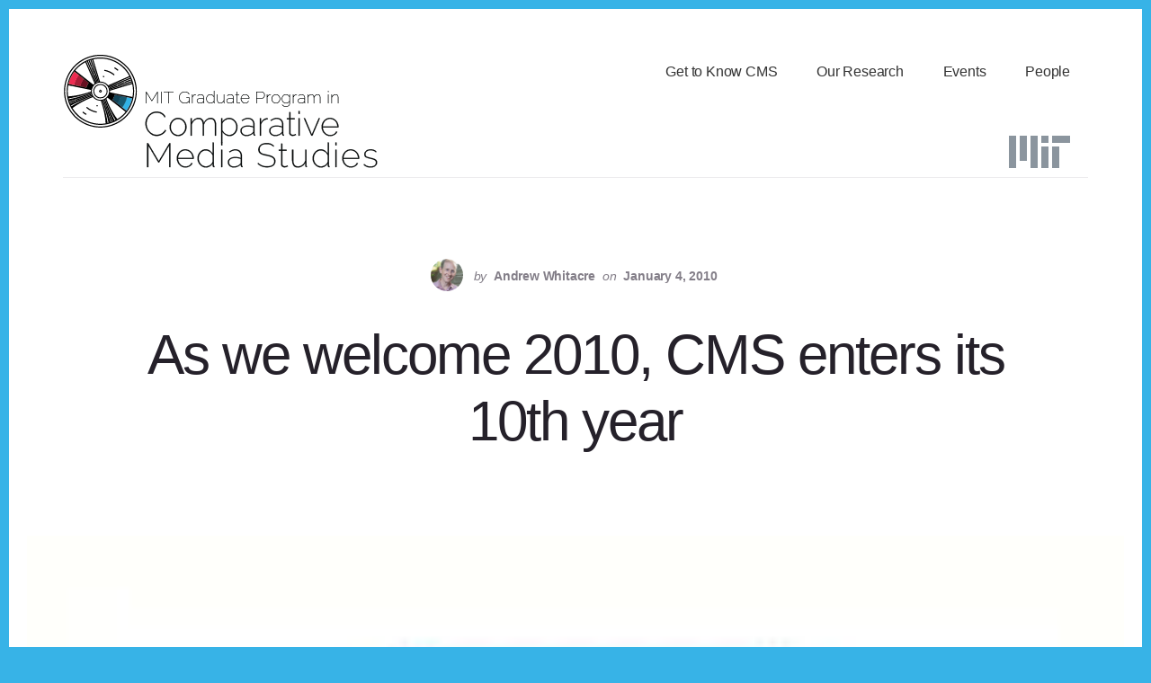

--- FILE ---
content_type: text/html; charset=UTF-8
request_url: https://cms.mit.edu/2010-cms-enters-10th-year/
body_size: 58458
content:
<!DOCTYPE html>
<html lang="en-US">
<head >
<meta charset="UTF-8" />
<meta name="viewport" content="width=device-width, initial-scale=1" />
<meta name='robots' content='index, follow, max-image-preview:large, max-snippet:-1, max-video-preview:-1' />

<!-- Google Tag Manager for WordPress by gtm4wp.com -->
<script data-cfasync="false" data-pagespeed-no-defer>
	var gtm4wp_datalayer_name = "dataLayer";
	var dataLayer = dataLayer || [];

	const gtm4wp_scrollerscript_debugmode         = false;
	const gtm4wp_scrollerscript_callbacktime      = 100;
	const gtm4wp_scrollerscript_readerlocation    = 150;
	const gtm4wp_scrollerscript_contentelementid  = "content";
	const gtm4wp_scrollerscript_scannertime       = 60;
</script>
<!-- End Google Tag Manager for WordPress by gtm4wp.com -->
	<!-- This site is optimized with the Yoast SEO Premium plugin v19.3 (Yoast SEO v20.4) - https://yoast.com/wordpress/plugins/seo/ -->
	<title>As we welcome 2010, CMS enters its 10th year - MIT Graduate Program in Comparative Media Studies</title>
	<meta name="description" content="We also return to celebrate the CMS program&#039;s entering, with not-quite-believable-speed, its 10th year." />
	<link rel="canonical" href="https://cms.mit.edu/2010-cms-enters-10th-year/" />
	<meta property="og:locale" content="en_US" />
	<meta property="og:type" content="article" />
	<meta property="og:title" content="As we welcome 2010, CMS enters its 10th year" />
	<meta property="og:description" content="We also return to celebrate the CMS program&#039;s entering, with not-quite-believable-speed, its 10th year." />
	<meta property="og:url" content="https://cms.mit.edu/2010-cms-enters-10th-year/" />
	<meta property="og:site_name" content="MIT Graduate Program in Comparative Media Studies" />
	<meta property="article:publisher" content="https://www.facebook.com/MITComparativeMediaStudies" />
	<meta property="article:published_time" content="2010-01-04T09:03:40+00:00" />
	<meta property="article:modified_time" content="2013-12-20T17:31:07+00:00" />
	<meta property="og:image" content="https://cms.mit.edu/wp/wp-content/uploads/2010/02/cms_logo.jpg" />
	<meta property="og:image:width" content="170" />
	<meta property="og:image:height" content="110" />
	<meta property="og:image:type" content="image/jpeg" />
	<meta name="author" content="Andrew Whitacre" />
	<meta name="twitter:card" content="summary_large_image" />
	<meta name="twitter:creator" content="@mit_cms" />
	<meta name="twitter:site" content="@mit_cms" />
	<meta name="twitter:label1" content="Written by" />
	<meta name="twitter:data1" content="Andrew Whitacre" />
	<meta name="twitter:label2" content="Est. reading time" />
	<meta name="twitter:data2" content="1 minute" />
	<script type="application/ld+json" class="yoast-schema-graph">{"@context":"https://schema.org","@graph":[{"@type":"Article","@id":"https://cms.mit.edu/2010-cms-enters-10th-year/#article","isPartOf":{"@id":"https://cms.mit.edu/2010-cms-enters-10th-year/"},"author":[{"@id":"https://cms.mit.edu/#/schema/person/8642a8d0862f3218c2a4c102fe21c996"}],"headline":"As we welcome 2010, CMS enters its 10th year","datePublished":"2010-01-04T09:03:40+00:00","dateModified":"2013-12-20T17:31:07+00:00","mainEntityOfPage":{"@id":"https://cms.mit.edu/2010-cms-enters-10th-year/"},"wordCount":224,"commentCount":0,"publisher":{"@id":"https://cms.mit.edu/#organization"},"image":{"@id":"https://cms.mit.edu/2010-cms-enters-10th-year/#primaryimage"},"thumbnailUrl":"https://cms.mit.edu/wp/wp-content/uploads/2010/02/cms_logo.jpg","keywords":["10th anniversary","Henry Jenkins","Philip Khoury"],"articleSection":["news"],"inLanguage":"en-US","potentialAction":[{"@type":"CommentAction","name":"Comment","target":["https://cms.mit.edu/2010-cms-enters-10th-year/#respond"]}]},{"@type":"WebPage","@id":"https://cms.mit.edu/2010-cms-enters-10th-year/","url":"https://cms.mit.edu/2010-cms-enters-10th-year/","name":"As we welcome 2010, CMS enters its 10th year - MIT Graduate Program in Comparative Media Studies","isPartOf":{"@id":"https://cms.mit.edu/#website"},"primaryImageOfPage":{"@id":"https://cms.mit.edu/2010-cms-enters-10th-year/#primaryimage"},"image":{"@id":"https://cms.mit.edu/2010-cms-enters-10th-year/#primaryimage"},"thumbnailUrl":"https://cms.mit.edu/wp/wp-content/uploads/2010/02/cms_logo.jpg","datePublished":"2010-01-04T09:03:40+00:00","dateModified":"2013-12-20T17:31:07+00:00","description":"We also return to celebrate the CMS program's entering, with not-quite-believable-speed, its 10th year.","breadcrumb":{"@id":"https://cms.mit.edu/2010-cms-enters-10th-year/#breadcrumb"},"inLanguage":"en-US","potentialAction":[{"@type":"ReadAction","target":["https://cms.mit.edu/2010-cms-enters-10th-year/"]}]},{"@type":"ImageObject","inLanguage":"en-US","@id":"https://cms.mit.edu/2010-cms-enters-10th-year/#primaryimage","url":"https://cms.mit.edu/wp/wp-content/uploads/2010/02/cms_logo.jpg","contentUrl":"https://cms.mit.edu/wp/wp-content/uploads/2010/02/cms_logo.jpg","width":170,"height":110},{"@type":"BreadcrumbList","@id":"https://cms.mit.edu/2010-cms-enters-10th-year/#breadcrumb","itemListElement":[{"@type":"ListItem","position":1,"name":"Home","item":"https://cms.mit.edu/"},{"@type":"ListItem","position":2,"name":"As we welcome 2010, CMS enters its 10th year"}]},{"@type":"WebSite","@id":"https://cms.mit.edu/#website","url":"https://cms.mit.edu/","name":"MIT Graduate Program in Comparative Media Studies","description":"Studying Media and Making Media","publisher":{"@id":"https://cms.mit.edu/#organization"},"potentialAction":[{"@type":"SearchAction","target":{"@type":"EntryPoint","urlTemplate":"https://cms.mit.edu/?s={search_term_string}"},"query-input":"required name=search_term_string"}],"inLanguage":"en-US"},{"@type":"Organization","@id":"https://cms.mit.edu/#organization","name":"MIT Graduate Program in Comparative Media Studies","url":"https://cms.mit.edu/","logo":{"@type":"ImageObject","inLanguage":"en-US","@id":"https://cms.mit.edu/#/schema/logo/image/","url":"https://cms.mit.edu/wp/wp-content/uploads/2020/05/GPCMS-site-icon-acronym.png","contentUrl":"https://cms.mit.edu/wp/wp-content/uploads/2020/05/GPCMS-site-icon-acronym.png","width":512,"height":511,"caption":"MIT Graduate Program in Comparative Media Studies"},"image":{"@id":"https://cms.mit.edu/#/schema/logo/image/"},"sameAs":["https://www.facebook.com/MITComparativeMediaStudies","https://twitter.com/mit_cms","https://www.instagram.com/mit_cms","https://www.youtube.com/c/MITComparativeMediaStudiesWriting"]},{"@type":"Person","@id":"https://cms.mit.edu/#/schema/person/8642a8d0862f3218c2a4c102fe21c996","name":"Andrew Whitacre","image":{"@type":"ImageObject","inLanguage":"en-US","@id":"https://cms.mit.edu/#/schema/person/image/41b1aebfbebf05895b1877d6e4be6c3b","url":"https://cms.mit.edu/wp/wp-content/uploads/2020/05/Andrew-Whitacre-150x150.png","contentUrl":"https://cms.mit.edu/wp/wp-content/uploads/2020/05/Andrew-Whitacre-150x150.png","caption":"Andrew Whitacre"},"description":"Andrew directs the communications efforts for CMS/W and its research groups. A native of Washington, D.C., he holds a degree in communication from Wake Forest University, with a minor in humanities, as well as an M.F.A. in creative writing from Emerson College. His work includes drawing up and executing strategic communications plans, with projects including website design, social media management and training, press outreach, product launches, fundraising campaign support, and event promotions.","sameAs":["https://cmsw.mit.edu"],"url":"https://cms.mit.edu/profile/andrew-whitacre/"}]}</script>
	<!-- / Yoast SEO Premium plugin. -->


<link rel='dns-prefetch' href='//player.vimeo.com' />
<link rel='dns-prefetch' href='//w.soundcloud.com' />
<link rel='dns-prefetch' href='//www.googletagmanager.com' />
<link rel='dns-prefetch' href='//fonts.googleapis.com' />
<link rel='dns-prefetch' href='//code.ionicframework.com' />
<link rel='dns-prefetch' href='//s.w.org' />
<link rel="alternate" type="application/rss+xml" title="MIT Graduate Program in Comparative Media Studies &raquo; Feed" href="https://cms.mit.edu/feed/" />
<link rel="alternate" type="application/rss+xml" title="MIT Graduate Program in Comparative Media Studies &raquo; Comments Feed" href="https://cms.mit.edu/comments/feed/" />
<link rel="alternate" type="text/calendar" title="MIT Graduate Program in Comparative Media Studies &raquo; iCal Feed" href="https://cms.mit.edu/events/?ical=1" />

<!-- Google Tag Manager for WordPress by gtm4wp.com -->
<!-- GTM Container placement set to automatic -->
<script data-cfasync="false" data-pagespeed-no-defer type="text/javascript">
	var dataLayer_content = {"visitorDoNotTrack":0,"pageTitle":"As we welcome 2010, CMS enters its 10th year - MIT Graduate Program in Comparative Media Studies","pagePostType":"post","pagePostType2":"single-post","pageCategory":["news"],"pageAttributes":["10th-anniversary","henry-jenkins","philip-khoury"],"pagePostAuthor":"Andrew Whitacre","pagePostDate":"January 4, 2010","pagePostDateYear":"2010","pagePostDateMonth":"01","pagePostDateDay":"04","pagePostDateDayName":"Monday","pagePostDateHour":"09","pagePostDateMinute":"03","pagePostDateIso":"2010-01-04T09:03:40-05:00","pagePostDateUnix":1262595820};
	dataLayer.push( dataLayer_content );
</script>
<script data-cfasync="false">
(function(w,d,s,l,i){w[l]=w[l]||[];w[l].push({'gtm.start':
new Date().getTime(),event:'gtm.js'});var f=d.getElementsByTagName(s)[0],
j=d.createElement(s),dl=l!='dataLayer'?'&l='+l:'';j.async=true;j.src=
'//www.googletagmanager.com/gtm.'+'js?id='+i+dl;f.parentNode.insertBefore(j,f);
})(window,document,'script','dataLayer','GTM-KVF6L9W');
</script>
<!-- End Google Tag Manager -->
<!-- End Google Tag Manager for WordPress by gtm4wp.com --><link rel="alternate" type="application/rss+xml" title="MIT Graduate Program in Comparative Media Studies &raquo; As we welcome 2010, CMS enters its 10th year Comments Feed" href="https://cms.mit.edu/2010-cms-enters-10th-year/feed/" />
<script>
window._wpemojiSettings = {"baseUrl":"https:\/\/s.w.org\/images\/core\/emoji\/14.0.0\/72x72\/","ext":".png","svgUrl":"https:\/\/s.w.org\/images\/core\/emoji\/14.0.0\/svg\/","svgExt":".svg","source":{"concatemoji":"https:\/\/cms.mit.edu\/wp\/wp-includes\/js\/wp-emoji-release.min.js?ver=6.0.5"}};
/*! This file is auto-generated */
!function(e,a,t){var n,r,o,i=a.createElement("canvas"),p=i.getContext&&i.getContext("2d");function s(e,t){var a=String.fromCharCode,e=(p.clearRect(0,0,i.width,i.height),p.fillText(a.apply(this,e),0,0),i.toDataURL());return p.clearRect(0,0,i.width,i.height),p.fillText(a.apply(this,t),0,0),e===i.toDataURL()}function c(e){var t=a.createElement("script");t.src=e,t.defer=t.type="text/javascript",a.getElementsByTagName("head")[0].appendChild(t)}for(o=Array("flag","emoji"),t.supports={everything:!0,everythingExceptFlag:!0},r=0;r<o.length;r++)t.supports[o[r]]=function(e){if(!p||!p.fillText)return!1;switch(p.textBaseline="top",p.font="600 32px Arial",e){case"flag":return s([127987,65039,8205,9895,65039],[127987,65039,8203,9895,65039])?!1:!s([55356,56826,55356,56819],[55356,56826,8203,55356,56819])&&!s([55356,57332,56128,56423,56128,56418,56128,56421,56128,56430,56128,56423,56128,56447],[55356,57332,8203,56128,56423,8203,56128,56418,8203,56128,56421,8203,56128,56430,8203,56128,56423,8203,56128,56447]);case"emoji":return!s([129777,127995,8205,129778,127999],[129777,127995,8203,129778,127999])}return!1}(o[r]),t.supports.everything=t.supports.everything&&t.supports[o[r]],"flag"!==o[r]&&(t.supports.everythingExceptFlag=t.supports.everythingExceptFlag&&t.supports[o[r]]);t.supports.everythingExceptFlag=t.supports.everythingExceptFlag&&!t.supports.flag,t.DOMReady=!1,t.readyCallback=function(){t.DOMReady=!0},t.supports.everything||(n=function(){t.readyCallback()},a.addEventListener?(a.addEventListener("DOMContentLoaded",n,!1),e.addEventListener("load",n,!1)):(e.attachEvent("onload",n),a.attachEvent("onreadystatechange",function(){"complete"===a.readyState&&t.readyCallback()})),(e=t.source||{}).concatemoji?c(e.concatemoji):e.wpemoji&&e.twemoji&&(c(e.twemoji),c(e.wpemoji)))}(window,document,window._wpemojiSettings);
</script>
<style>
img.wp-smiley,
img.emoji {
	display: inline !important;
	border: none !important;
	box-shadow: none !important;
	height: 1em !important;
	width: 1em !important;
	margin: 0 0.07em !important;
	vertical-align: -0.1em !important;
	background: none !important;
	padding: 0 !important;
}
</style>
	<link rel='stylesheet' id='breakthrough-pro-css'  href='https://cms.mit.edu/wp/wp-content/themes/breakthrough-pro/style.css?ver=1.3.0' media='all' />
<style id='breakthrough-pro-inline-css'>

		.single .content .entry-content > p:first-of-type {
			font-size: 26px;
			letter-spacing: -0.7px;
		}
		
		cite,
		h4,
		h5,
		p.entry-meta a,
		.entry-title a:focus,
		.entry-title a:hover,
		.footer-widgets .widget .widget-title,
		.genesis-nav-menu a:focus,
		.genesis-nav-menu a:hover,
		.genesis-nav-menu .current-menu-item > a,
		.genesis-nav-menu .sub-menu .current-menu-item > a:focus,
		.genesis-nav-menu .sub-menu .current-menu-item > a:hover,
		.genesis-responsive-menu .genesis-nav-menu a:focus,
		.genesis-responsive-menu .genesis-nav-menu a:hover,
		.menu-toggle:focus,
		.menu-toggle:hover,
		.nav-primary .genesis-nav-menu .sub-menu a:focus,
		.nav-primary .genesis-nav-menu .sub-menu a:hover,
		.nav-primary .genesis-nav-menu .sub-menu .current-menu-item > a,
		.nav-primary .genesis-nav-menu .sub-menu .current-menu-item > a:focus,
		.nav-primary .genesis-nav-menu .sub-menu .current-menu-item > a:hover,
		.portfolio .entry-header .entry-meta a,
		.sub-menu-toggle:focus,
		.sub-menu-toggle:hover,
		.widget-title {
			color: #37b3e7;
		}

		.sidebar .enews-widget,
		.sidebar .enews-widget .widget-title {
			color: #000000;
		}

		button,
		input[type="button"],
		input[type="reset"],
		input[type="submit"],
		.archive-pagination a:focus,
		.archive-pagination a:hover,
		.archive-pagination .active a,
		.button,
		.message.primary,
		.sidebar .widget.enews-widget {
			background-color: #37b3e7;
			color: #000000;
		}

		.message.primary a {
			color: #000000;
		}

		a.button:focus,
		a.button:hover,
		button:focus,
		button:hover,
		input:focus[type="button"],
		input:hover[type="button"],
		input:focus[type="reset"],
		input:hover[type="reset"],
		input:focus[type="submit"],
		input:hover[type="submit"],
		.button:focus,
		.button:hover {
			background-color: #4bc7fb;
			box-shadow: 0 2px 10px 0 rgba(55,179,231,0.3);
			color: #000000;
		}

		input:focus,
		textarea:focus {
			border-color: #37b3e7;
			box-shadow: 0 3px 7px 0 rgba(55,179,231,0.3);
			outline: none;
		}

		body,
		.pricing-table .featured {
			border-color: #37b3e7;
		}

		.nav-primary .genesis-nav-menu a:focus,
		.nav-primary .genesis-nav-menu a:hover,
		.nav-primary .genesis-nav-menu .current-menu-item > a {
			border-bottom-color: #37b3e7;
			color: #37b3e7;
		}

		input[type="button"].text,
		input[type="reset"].text,
		input[type="submit"].text {
			border-color: #37b3e7;
			color: #37b3e7;
		}
		
		a {
			color: #a51d36;
		}

		a:focus,
		a:hover {
			color: #b9314a;
		}

		a.more-link,
		.comment-reply-link,
		.view-all-portfolio a {
			border-color: #a51d36;
			color: #a51d36;
		}

		a.more-link:focus,
		a.more-link:hover,
		.view-all-portfolio a:focus,
		.view-all-portfolio a:hover  {
			border-color: #b9314a;
			color: #b9314a;
		}

		.button-hero,
		button.button-hero,
		button.primary,
		input[type="button"].button-hero,
		input[type="button"].primary,
		input[type="reset"].button-hero,
		input[type="reset"].primary,
		input[type="submit"].button-hero,
		input[type="submit"].primary,
		.button.button-hero,
		.button.primary,
		.enews-widget input[type="submit"],
		.message.secondary,
		.sidebar .enews-widget input[type="submit"] {
			background-color: #a51d36;
			color: #ffffff;
		}

		.button.button-hero:focus,
		.button.button-hero:hover,
		button.button-hero:focus,
		button.button-hero:hover,
		button.primary:focus,
		button.primary:hover,
		input[type="button"].button-hero:focus,
		input[type="button"].button-hero:hover,
		input[type="button"].primary:focus,
		input[type="button"].primary:hover,
		input[type="reset"].button-hero:focus,
		input[type="reset"].button-hero:hover,
		input[type="reset"].primary:focus,
		input[type="reset"].primary:hover,
		input[type="submit"].button-hero:focus,
		input[type="submit"].button-hero:hover,
		input[type="submit"].primary:focus,
		input[type="submit"].primary:hover,
		.button.primary:focus,
		.button.primary:hover,
		.enews-widget input[type="submit"]:focus,
		.enews-widget input[type="submit"]:hover {
			background-color: #b9314a;
			box-shadow: 0 2px 10px 0 rgba(165,29,54,0.3);
			color: #ffffff;
		}

		a.button.text {
			background-color: #fff;
			border-bottom: 2px solid #a51d36;
			color: #a51d36;
		}

		a.button.text:focus,
		a.button.text:hover {
			background-color: #fff;
			border-bottom-color: #b9314a;
			color: #b9314a;
		}

		.message.secondary a {
			color: #ffffff;
		}

		
		.full-width-image img,
		.breakthrough-featured-image img,
		.portfolio-featured-image img {
			filter: none;
		}
</style>
<link rel='stylesheet' id='wp-block-library-css'  href='https://cms.mit.edu/wp/wp-includes/css/dist/block-library/style.min.css?ver=6.0.5' media='all' />
<style id='global-styles-inline-css'>
body{--wp--preset--color--black: #000000;--wp--preset--color--cyan-bluish-gray: #abb8c3;--wp--preset--color--white: #ffffff;--wp--preset--color--pale-pink: #f78da7;--wp--preset--color--vivid-red: #cf2e2e;--wp--preset--color--luminous-vivid-orange: #ff6900;--wp--preset--color--luminous-vivid-amber: #fcb900;--wp--preset--color--light-green-cyan: #7bdcb5;--wp--preset--color--vivid-green-cyan: #00d084;--wp--preset--color--pale-cyan-blue: #8ed1fc;--wp--preset--color--vivid-cyan-blue: #0693e3;--wp--preset--color--vivid-purple: #9b51e0;--wp--preset--color--theme-primary: #37b3e7;--wp--preset--color--theme-secondary: #a51d36;--wp--preset--gradient--vivid-cyan-blue-to-vivid-purple: linear-gradient(135deg,rgba(6,147,227,1) 0%,rgb(155,81,224) 100%);--wp--preset--gradient--light-green-cyan-to-vivid-green-cyan: linear-gradient(135deg,rgb(122,220,180) 0%,rgb(0,208,130) 100%);--wp--preset--gradient--luminous-vivid-amber-to-luminous-vivid-orange: linear-gradient(135deg,rgba(252,185,0,1) 0%,rgba(255,105,0,1) 100%);--wp--preset--gradient--luminous-vivid-orange-to-vivid-red: linear-gradient(135deg,rgba(255,105,0,1) 0%,rgb(207,46,46) 100%);--wp--preset--gradient--very-light-gray-to-cyan-bluish-gray: linear-gradient(135deg,rgb(238,238,238) 0%,rgb(169,184,195) 100%);--wp--preset--gradient--cool-to-warm-spectrum: linear-gradient(135deg,rgb(74,234,220) 0%,rgb(151,120,209) 20%,rgb(207,42,186) 40%,rgb(238,44,130) 60%,rgb(251,105,98) 80%,rgb(254,248,76) 100%);--wp--preset--gradient--blush-light-purple: linear-gradient(135deg,rgb(255,206,236) 0%,rgb(152,150,240) 100%);--wp--preset--gradient--blush-bordeaux: linear-gradient(135deg,rgb(254,205,165) 0%,rgb(254,45,45) 50%,rgb(107,0,62) 100%);--wp--preset--gradient--luminous-dusk: linear-gradient(135deg,rgb(255,203,112) 0%,rgb(199,81,192) 50%,rgb(65,88,208) 100%);--wp--preset--gradient--pale-ocean: linear-gradient(135deg,rgb(255,245,203) 0%,rgb(182,227,212) 50%,rgb(51,167,181) 100%);--wp--preset--gradient--electric-grass: linear-gradient(135deg,rgb(202,248,128) 0%,rgb(113,206,126) 100%);--wp--preset--gradient--midnight: linear-gradient(135deg,rgb(2,3,129) 0%,rgb(40,116,252) 100%);--wp--preset--duotone--dark-grayscale: url('#wp-duotone-dark-grayscale');--wp--preset--duotone--grayscale: url('#wp-duotone-grayscale');--wp--preset--duotone--purple-yellow: url('#wp-duotone-purple-yellow');--wp--preset--duotone--blue-red: url('#wp-duotone-blue-red');--wp--preset--duotone--midnight: url('#wp-duotone-midnight');--wp--preset--duotone--magenta-yellow: url('#wp-duotone-magenta-yellow');--wp--preset--duotone--purple-green: url('#wp-duotone-purple-green');--wp--preset--duotone--blue-orange: url('#wp-duotone-blue-orange');--wp--preset--font-size--small: 16px;--wp--preset--font-size--medium: 20px;--wp--preset--font-size--large: 24px;--wp--preset--font-size--x-large: 42px;--wp--preset--font-size--normal: 20px;--wp--preset--font-size--larger: 28px;}.has-black-color{color: var(--wp--preset--color--black) !important;}.has-cyan-bluish-gray-color{color: var(--wp--preset--color--cyan-bluish-gray) !important;}.has-white-color{color: var(--wp--preset--color--white) !important;}.has-pale-pink-color{color: var(--wp--preset--color--pale-pink) !important;}.has-vivid-red-color{color: var(--wp--preset--color--vivid-red) !important;}.has-luminous-vivid-orange-color{color: var(--wp--preset--color--luminous-vivid-orange) !important;}.has-luminous-vivid-amber-color{color: var(--wp--preset--color--luminous-vivid-amber) !important;}.has-light-green-cyan-color{color: var(--wp--preset--color--light-green-cyan) !important;}.has-vivid-green-cyan-color{color: var(--wp--preset--color--vivid-green-cyan) !important;}.has-pale-cyan-blue-color{color: var(--wp--preset--color--pale-cyan-blue) !important;}.has-vivid-cyan-blue-color{color: var(--wp--preset--color--vivid-cyan-blue) !important;}.has-vivid-purple-color{color: var(--wp--preset--color--vivid-purple) !important;}.has-black-background-color{background-color: var(--wp--preset--color--black) !important;}.has-cyan-bluish-gray-background-color{background-color: var(--wp--preset--color--cyan-bluish-gray) !important;}.has-white-background-color{background-color: var(--wp--preset--color--white) !important;}.has-pale-pink-background-color{background-color: var(--wp--preset--color--pale-pink) !important;}.has-vivid-red-background-color{background-color: var(--wp--preset--color--vivid-red) !important;}.has-luminous-vivid-orange-background-color{background-color: var(--wp--preset--color--luminous-vivid-orange) !important;}.has-luminous-vivid-amber-background-color{background-color: var(--wp--preset--color--luminous-vivid-amber) !important;}.has-light-green-cyan-background-color{background-color: var(--wp--preset--color--light-green-cyan) !important;}.has-vivid-green-cyan-background-color{background-color: var(--wp--preset--color--vivid-green-cyan) !important;}.has-pale-cyan-blue-background-color{background-color: var(--wp--preset--color--pale-cyan-blue) !important;}.has-vivid-cyan-blue-background-color{background-color: var(--wp--preset--color--vivid-cyan-blue) !important;}.has-vivid-purple-background-color{background-color: var(--wp--preset--color--vivid-purple) !important;}.has-black-border-color{border-color: var(--wp--preset--color--black) !important;}.has-cyan-bluish-gray-border-color{border-color: var(--wp--preset--color--cyan-bluish-gray) !important;}.has-white-border-color{border-color: var(--wp--preset--color--white) !important;}.has-pale-pink-border-color{border-color: var(--wp--preset--color--pale-pink) !important;}.has-vivid-red-border-color{border-color: var(--wp--preset--color--vivid-red) !important;}.has-luminous-vivid-orange-border-color{border-color: var(--wp--preset--color--luminous-vivid-orange) !important;}.has-luminous-vivid-amber-border-color{border-color: var(--wp--preset--color--luminous-vivid-amber) !important;}.has-light-green-cyan-border-color{border-color: var(--wp--preset--color--light-green-cyan) !important;}.has-vivid-green-cyan-border-color{border-color: var(--wp--preset--color--vivid-green-cyan) !important;}.has-pale-cyan-blue-border-color{border-color: var(--wp--preset--color--pale-cyan-blue) !important;}.has-vivid-cyan-blue-border-color{border-color: var(--wp--preset--color--vivid-cyan-blue) !important;}.has-vivid-purple-border-color{border-color: var(--wp--preset--color--vivid-purple) !important;}.has-vivid-cyan-blue-to-vivid-purple-gradient-background{background: var(--wp--preset--gradient--vivid-cyan-blue-to-vivid-purple) !important;}.has-light-green-cyan-to-vivid-green-cyan-gradient-background{background: var(--wp--preset--gradient--light-green-cyan-to-vivid-green-cyan) !important;}.has-luminous-vivid-amber-to-luminous-vivid-orange-gradient-background{background: var(--wp--preset--gradient--luminous-vivid-amber-to-luminous-vivid-orange) !important;}.has-luminous-vivid-orange-to-vivid-red-gradient-background{background: var(--wp--preset--gradient--luminous-vivid-orange-to-vivid-red) !important;}.has-very-light-gray-to-cyan-bluish-gray-gradient-background{background: var(--wp--preset--gradient--very-light-gray-to-cyan-bluish-gray) !important;}.has-cool-to-warm-spectrum-gradient-background{background: var(--wp--preset--gradient--cool-to-warm-spectrum) !important;}.has-blush-light-purple-gradient-background{background: var(--wp--preset--gradient--blush-light-purple) !important;}.has-blush-bordeaux-gradient-background{background: var(--wp--preset--gradient--blush-bordeaux) !important;}.has-luminous-dusk-gradient-background{background: var(--wp--preset--gradient--luminous-dusk) !important;}.has-pale-ocean-gradient-background{background: var(--wp--preset--gradient--pale-ocean) !important;}.has-electric-grass-gradient-background{background: var(--wp--preset--gradient--electric-grass) !important;}.has-midnight-gradient-background{background: var(--wp--preset--gradient--midnight) !important;}.has-small-font-size{font-size: var(--wp--preset--font-size--small) !important;}.has-medium-font-size{font-size: var(--wp--preset--font-size--medium) !important;}.has-large-font-size{font-size: var(--wp--preset--font-size--large) !important;}.has-x-large-font-size{font-size: var(--wp--preset--font-size--x-large) !important;}
</style>
<link rel='stylesheet' id='slideshow-jquery-image-gallery-stylesheet_functional-css'  href='https://cms.mit.edu/wp/wp-content/plugins/slideshow-jquery-image-gallery/style/SlideshowPlugin/functional.css?ver=2.3.1' media='all' />
<link rel='stylesheet' id='slideshow-jquery-image-gallery-ajax-stylesheet_style-light-css'  href='https://cms.mit.edu/wp/wp-admin/admin-ajax.php?action=slideshow_jquery_image_gallery_load_stylesheet&#038;style=style-light&#038;ver=2.3.1' media='all' />
<link rel='stylesheet' id='slideshow-jquery-image-gallery-ajax-stylesheet_style-dark-css'  href='https://cms.mit.edu/wp/wp-admin/admin-ajax.php?action=slideshow_jquery_image_gallery_load_stylesheet&#038;style=style-dark&#038;ver=2.3.1' media='all' />
<link rel='stylesheet' id='slideshow-jquery-image-gallery-ajax-stylesheet_slideshow-jquery-image-gallery-custom-styles_1-css'  href='https://cms.mit.edu/wp/wp-admin/admin-ajax.php?action=slideshow_jquery_image_gallery_load_stylesheet&#038;style=slideshow-jquery-image-gallery-custom-styles_1&#038;ver=1390854755' media='all' />
<link rel='stylesheet' id='ppress-frontend-css'  href='https://cms.mit.edu/wp/wp-content/plugins/wp-user-avatar/assets/css/frontend.min.css?ver=3.2.4' media='all' />
<link rel='stylesheet' id='ppress-flatpickr-css'  href='https://cms.mit.edu/wp/wp-content/plugins/wp-user-avatar/assets/flatpickr/flatpickr.min.css?ver=3.2.4' media='all' />
<link rel='stylesheet' id='ppress-select2-css'  href='https://cms.mit.edu/wp/wp-content/plugins/wp-user-avatar/assets/select2/select2.min.css?ver=6.0.5' media='all' />
<link rel='stylesheet' id='breakthrough-pro-fonts-css'  href='https://fonts.googleapis.com/css?family=Alegreya+Sans%3A400%2C400i%2C700%7CPT+Serif%3A400%2C400i%2C700%2C700i&#038;display=swap&#038;ver=1.3.0' media='all' />
<link rel='stylesheet' id='ionicons-css'  href='//code.ionicframework.com/ionicons/2.0.1/css/ionicons.min.css?ver=1.3.0' media='all' />
<link rel='stylesheet' id='breakthrough-pro-gutenberg-css'  href='https://cms.mit.edu/wp/wp-content/themes/breakthrough-pro/lib/gutenberg/front-end.css?ver=1.3.0' media='all' />
<style id='breakthrough-pro-gutenberg-inline-css'>
.site-container .wp-block-button__link,
.site-container .wp-block-pullquote.is-style-solid-color {
	background-color: #37b3e7;
}

.wp-block-button__link:not(.has-background),
.wp-block-button__link:not(.has-background):focus,
.wp-block-button__link:not(.has-background):hover,
.wp-block-pullquote.is-style-solid-color:not(.has-background) {
	color: #000000;
}

.has-theme-primary-background-color,
.has-theme-primary-background-color.wp-block-button__link:focus,
.has-theme-primary-background-color.wp-block-button__link:hover,
.has-theme-primary-background-color.wp-block-button__link:visited,
.has-theme-primary-background-color.wp-block-pullquote.is-style-solid-color {
	color: #000000;
}

.has-theme-secondary-background-color,
.has-theme-secondary-background-color.wp-block-button__link:focus,
.has-theme-secondary-background-color.wp-block-button__link:hover,
.has-theme-secondary-background-color.wp-block-button__link:visited,
.has-theme-secondary-background-color.wp-block-pullquote.is-style-solid-color {
	color: #ffffff;
}

.site-container .is-style-outline.wp-block-button__link,
.site-container .is-style-outline .wp-block-button__link {
	background-color: transparent;
	color: #37b3e7;
}		.has-small-font-size {
			font-size: 16px !important;
		}		.has-normal-font-size {
			font-size: 20px !important;
		}		.has-large-font-size {
			font-size: 24px !important;
		}		.has-larger-font-size {
			font-size: 28px !important;
		}		.site-container .has-theme-primary-color,
		.site-container .wp-block-button__link.has-theme-primary-color,
		.site-container .is-style-outline .wp-block-button__link.has-theme-primary-color {
			color: #37b3e7;
		}

		.site-container .has-theme-primary-background-color,
		.site-container .wp-block-button__link.has-theme-primary-background-color,
		.site-container .is-style-outline .wp-block-button__link.has-theme-primary-background-color,
		.site-container .wp-block-pullquote.is-style-solid-color.has-theme-primary-background-color {
			background-color: #37b3e7;
		}		.site-container .has-theme-secondary-color,
		.site-container .wp-block-button__link.has-theme-secondary-color,
		.site-container .is-style-outline .wp-block-button__link.has-theme-secondary-color {
			color: #a51d36;
		}

		.site-container .has-theme-secondary-background-color,
		.site-container .wp-block-button__link.has-theme-secondary-background-color,
		.site-container .is-style-outline .wp-block-button__link.has-theme-secondary-background-color,
		.site-container .wp-block-pullquote.is-style-solid-color.has-theme-secondary-background-color {
			background-color: #a51d36;
		}
</style>
<script src='https://cms.mit.edu/wp/wp-includes/js/jquery/jquery.min.js?ver=3.6.0' id='jquery-core-js'></script>
<script src='https://cms.mit.edu/wp/wp-includes/js/jquery/jquery-migrate.min.js?ver=3.3.2' id='jquery-migrate-js'></script>
<script id='slideshow-jquery-image-gallery-script-js-extra'>
var slideshow_jquery_image_gallery_script_adminURL = "https:\/\/cms.mit.edu\/wp\/wp-admin\/";
</script>
<script src='https://cms.mit.edu/wp/wp-content/plugins/slideshow-jquery-image-gallery/js/min/all.frontend.min.js?ver=2.3.1' id='slideshow-jquery-image-gallery-script-js'></script>
<script src='https://cms.mit.edu/wp/wp-content/plugins/wp-user-avatar/assets/flatpickr/flatpickr.min.js?ver=6.0.5' id='ppress-flatpickr-js'></script>
<script src='https://cms.mit.edu/wp/wp-content/plugins/wp-user-avatar/assets/select2/select2.min.js?ver=6.0.5' id='ppress-select2-js'></script>
<script src='https://cms.mit.edu/wp/wp-content/plugins/duracelltomi-google-tag-manager/js/analytics-talk-content-tracking.js?ver=1.16.1' id='gtm4wp-scroll-tracking-js'></script>

<!-- Google Analytics snippet added by Site Kit -->
<script src='https://www.googletagmanager.com/gtag/js?id=UA-747705-14' id='google_gtagjs-js' async></script>
<script id='google_gtagjs-js-after'>
window.dataLayer = window.dataLayer || [];function gtag(){dataLayer.push(arguments);}
gtag('set', 'linker', {"domains":["cms.mit.edu"]} );
gtag("js", new Date());
gtag("set", "developer_id.dZTNiMT", true);
gtag("config", "UA-747705-14", {"anonymize_ip":true});
</script>

<!-- End Google Analytics snippet added by Site Kit -->
<link rel="https://api.w.org/" href="https://cms.mit.edu/wp-json/" /><link rel="alternate" type="application/json" href="https://cms.mit.edu/wp-json/wp/v2/posts/969" /><link rel="EditURI" type="application/rsd+xml" title="RSD" href="https://cms.mit.edu/wp/xmlrpc.php?rsd" />
<link rel="wlwmanifest" type="application/wlwmanifest+xml" href="https://cms.mit.edu/wp/wp-includes/wlwmanifest.xml" /> 
<meta name="generator" content="WordPress 6.0.5" />
<link rel='shortlink' href='https://cms.mit.edu/?p=969' />
<link rel="alternate" type="application/json+oembed" href="https://cms.mit.edu/wp-json/oembed/1.0/embed?url=https%3A%2F%2Fcms.mit.edu%2F2010-cms-enters-10th-year%2F" />
<link rel="alternate" type="text/xml+oembed" href="https://cms.mit.edu/wp-json/oembed/1.0/embed?url=https%3A%2F%2Fcms.mit.edu%2F2010-cms-enters-10th-year%2F&#038;format=xml" />
<meta name="generator" content="Site Kit by Google 1.110.0" /><meta name="tec-api-version" content="v1"><meta name="tec-api-origin" content="https://cms.mit.edu"><link rel="alternate" href="https://cms.mit.edu/wp-json/tribe/events/v1/" /><script id="mcjs">!function(c,h,i,m,p){m=c.createElement(h),p=c.getElementsByTagName(h)[0],m.async=1,m.src=i,p.parentNode.insertBefore(m,p)}(document,"script","https://chimpstatic.com/mcjs-connected/js/users/70543aaa7e732813eb2cf860a/7e8dbf2458c5936a729db3c90.js");</script><style id="custom-background-css">
body.custom-background { background-color: #37b3e7; }
</style>
	<link rel="icon" href="https://cms.mit.edu/wp/wp-content/uploads/2020/05/cropped-GPCMS-site-icon-acronym-1-32x32.png" sizes="32x32" />
<link rel="icon" href="https://cms.mit.edu/wp/wp-content/uploads/2020/05/cropped-GPCMS-site-icon-acronym-1-192x192.png" sizes="192x192" />
<link rel="apple-touch-icon" href="https://cms.mit.edu/wp/wp-content/uploads/2020/05/cropped-GPCMS-site-icon-acronym-1-180x180.png" />
<meta name="msapplication-TileImage" content="https://cms.mit.edu/wp/wp-content/uploads/2020/05/cropped-GPCMS-site-icon-acronym-1-270x270.png" />
		<style id="wp-custom-css">
			/* Preloading Google fonts */
@font-face {
    font-family: 'Ionicons';
    src: url('https://cms.mit.edu/wp/wp-content/uploads/fonts/Ionicons.woff2') format('woff2'),
        url('https://cms.mit.edu/wp/wp-content/uploads/fonts/Ionicons.woff') format('woff');
    font-weight: 500;
    font-style: normal;
    font-display: swap;
}

body {
	font-family: 'Lato', sans-serif !important;
}

h1, h2, h3, h4, h5, h6 {
	font-family: 'Raleway', sans-serif !important;
	font-weight: 300;
}

h2 {
	letter-spacing: -1px
}

h4.widgettitle {
	color: #11566f;
}

.title-area {
	width: 350px;
}

/* Better smaller size for site logo on small screens */
@media only screen and (max-width: 500px) {
  .custom-logo {
    width: 75%;
  }
}

.hero-title {
	max-width: none;
}

h2.hero-title {
	margin-bottom: 55px;
}

.genesis-nav-menu {
	font-weight: 500;
}

/* Anything starting with .tribe has to do with event pages */

.tribe_events > ul > li {
	list-style-type: disc;
	margin-left: 1em;
}

.tribe-list-widget, .tribe-events-widget-link, h4.widget-title {
	text-align: center;
}

.tribe-events-title, .tribe-mini-calendar-event .list-info {
	font-size: 20px !important;
}

.tribe-block__venue__name h3 {
	font-size: 2rem;
}

.tribe-block__venue__address {
	font-size: 1.5rem;
}

.tribe-block__venue__name > h3:before {
	content: "Location: "
}

.widget ol > li {
	text-indent: 0;
}

/* Get Instagram embed to fit properly on mobile */
iframe.instagram-media {
  min-width: auto !important;
}

/* Center MailChimp embed */
.mc4wp-form-fields {
	width: 63%;
	margin: 0 auto;
}

/* Remove bullet from MailChimp list items */
.mc4wp-form-fields ul > li {
  list-style-type: none;
}

#footer h4.widget-title {
	text-align: left;
	font-weight: bold;
	color: #11566f;
}

/* mit logo 2024 */
.site-header > .wrap {
  display: grid;
  grid-template-columns: 1fr max-content;
  grid-template-rows: auto 1fr;
  grid-template-areas:
    "sitelogo nav"
    "sitelogo mitlogo";
  gap: 20px 20px;
}
.site-header > .wrap::before,
.site-header > .wrap::after {
  display: none;
}
.site-header .title-area {
  float: none;
  grid-area: sitelogo;
  justify-self: start;
  align-self: center;
}
.mitlogo-header {
  grid-area: mitlogo;
  justify-self: end;
  align-self: end;
  margin-right: 20px;
  padding: 10px 0;
}
.mitlogo-header a {
  display: block;
  width: 68px;
  line-height: 0;
}
.mitlogo-header svg {
  width: 100%;
}
.site-header .nav-primary {
  grid-area: nav;
  justify-self: end;
  align-self: center;
}
.site-header .nav-primary,
.site-header .nav-primary .wrap {
  max-width: 100%;
}
@media screen and (max-width: 1249px) {
  .site-header > .wrap {
    grid-template-columns: 1fr max-content;
    grid-template-rows: 1fr auto;
    grid-template-areas:
      "sitelogo mitlogo"
      "nav      nav";
    gap: 20px 20px;
  }
  .mitlogo-header {
    justify-self: end;
    align-self: end;
    margin-right: 0;
    padding: 10px 0;
  }
  .site-header .nav-primary {
    justify-self: center;
    align-self: center;
  }
}
@media screen and (max-width: 1023px) {
  .site-header > .wrap {
    grid-template-columns: 1fr max-content;
    grid-template-rows: auto 1fr auto;
    grid-template-areas:
      "sitelogo navtoggle"
      "sitelogo mitlogo"
      "nav      nav";
    gap: 20px 20px;
  }
  .site-header .menu-toggle {
    grid-area: navtoggle;
    justify-self: end;
    align-self: center;
    margin: 0;
    width: auto;
    display: flex;
    flex-flow: row nowrap;
    align-items: center;
  }
  .site-header .menu-toggle::before {
    font-size: 26px;
  }
  .mitlogo-header {
    justify-self: end;
    align-self: end;
    margin-right: 26px;
  }
}
@media screen and (max-width: 549px) {
  .site-header > .wrap {
    grid-template-columns: 1fr 1fr;
    grid-template-rows: auto auto auto;
    grid-template-areas:
      "sitelogo  sitelogo"
      "navtoggle mitlogo"
      "nav       nav";
    gap: 20px 20px;
  }
  .site-header .title-area {
    justify-self: center;
    align-self: center;
  }
  .site-header .custom-logo {
    width: auto;
  }
  .site-header .menu-toggle {
    justify-self: start;
    align-self: center;
    padding: 17px 26px 14px 26px !important;
  }
  .mitlogo-header {
    justify-self: end;
    align-self: center;
    margin-right: 0;
    margin-bottom: 0;
  }
  .mitlogo-header a {
    width: 51px;
  }
}
		</style>
		</head>
<body class="post-template-default single single-post postid-969 single-format-standard custom-background wp-custom-logo wp-embed-responsive tribe-no-js header-full-width full-width-content genesis-breadcrumbs-hidden has-featured-image"><svg xmlns="http://www.w3.org/2000/svg" viewBox="0 0 0 0" width="0" height="0" focusable="false" role="none" style="visibility: hidden; position: absolute; left: -9999px; overflow: hidden;" ><defs><filter id="wp-duotone-dark-grayscale"><feColorMatrix color-interpolation-filters="sRGB" type="matrix" values=" .299 .587 .114 0 0 .299 .587 .114 0 0 .299 .587 .114 0 0 .299 .587 .114 0 0 " /><feComponentTransfer color-interpolation-filters="sRGB" ><feFuncR type="table" tableValues="0 0.49803921568627" /><feFuncG type="table" tableValues="0 0.49803921568627" /><feFuncB type="table" tableValues="0 0.49803921568627" /><feFuncA type="table" tableValues="1 1" /></feComponentTransfer><feComposite in2="SourceGraphic" operator="in" /></filter></defs></svg><svg xmlns="http://www.w3.org/2000/svg" viewBox="0 0 0 0" width="0" height="0" focusable="false" role="none" style="visibility: hidden; position: absolute; left: -9999px; overflow: hidden;" ><defs><filter id="wp-duotone-grayscale"><feColorMatrix color-interpolation-filters="sRGB" type="matrix" values=" .299 .587 .114 0 0 .299 .587 .114 0 0 .299 .587 .114 0 0 .299 .587 .114 0 0 " /><feComponentTransfer color-interpolation-filters="sRGB" ><feFuncR type="table" tableValues="0 1" /><feFuncG type="table" tableValues="0 1" /><feFuncB type="table" tableValues="0 1" /><feFuncA type="table" tableValues="1 1" /></feComponentTransfer><feComposite in2="SourceGraphic" operator="in" /></filter></defs></svg><svg xmlns="http://www.w3.org/2000/svg" viewBox="0 0 0 0" width="0" height="0" focusable="false" role="none" style="visibility: hidden; position: absolute; left: -9999px; overflow: hidden;" ><defs><filter id="wp-duotone-purple-yellow"><feColorMatrix color-interpolation-filters="sRGB" type="matrix" values=" .299 .587 .114 0 0 .299 .587 .114 0 0 .299 .587 .114 0 0 .299 .587 .114 0 0 " /><feComponentTransfer color-interpolation-filters="sRGB" ><feFuncR type="table" tableValues="0.54901960784314 0.98823529411765" /><feFuncG type="table" tableValues="0 1" /><feFuncB type="table" tableValues="0.71764705882353 0.25490196078431" /><feFuncA type="table" tableValues="1 1" /></feComponentTransfer><feComposite in2="SourceGraphic" operator="in" /></filter></defs></svg><svg xmlns="http://www.w3.org/2000/svg" viewBox="0 0 0 0" width="0" height="0" focusable="false" role="none" style="visibility: hidden; position: absolute; left: -9999px; overflow: hidden;" ><defs><filter id="wp-duotone-blue-red"><feColorMatrix color-interpolation-filters="sRGB" type="matrix" values=" .299 .587 .114 0 0 .299 .587 .114 0 0 .299 .587 .114 0 0 .299 .587 .114 0 0 " /><feComponentTransfer color-interpolation-filters="sRGB" ><feFuncR type="table" tableValues="0 1" /><feFuncG type="table" tableValues="0 0.27843137254902" /><feFuncB type="table" tableValues="0.5921568627451 0.27843137254902" /><feFuncA type="table" tableValues="1 1" /></feComponentTransfer><feComposite in2="SourceGraphic" operator="in" /></filter></defs></svg><svg xmlns="http://www.w3.org/2000/svg" viewBox="0 0 0 0" width="0" height="0" focusable="false" role="none" style="visibility: hidden; position: absolute; left: -9999px; overflow: hidden;" ><defs><filter id="wp-duotone-midnight"><feColorMatrix color-interpolation-filters="sRGB" type="matrix" values=" .299 .587 .114 0 0 .299 .587 .114 0 0 .299 .587 .114 0 0 .299 .587 .114 0 0 " /><feComponentTransfer color-interpolation-filters="sRGB" ><feFuncR type="table" tableValues="0 0" /><feFuncG type="table" tableValues="0 0.64705882352941" /><feFuncB type="table" tableValues="0 1" /><feFuncA type="table" tableValues="1 1" /></feComponentTransfer><feComposite in2="SourceGraphic" operator="in" /></filter></defs></svg><svg xmlns="http://www.w3.org/2000/svg" viewBox="0 0 0 0" width="0" height="0" focusable="false" role="none" style="visibility: hidden; position: absolute; left: -9999px; overflow: hidden;" ><defs><filter id="wp-duotone-magenta-yellow"><feColorMatrix color-interpolation-filters="sRGB" type="matrix" values=" .299 .587 .114 0 0 .299 .587 .114 0 0 .299 .587 .114 0 0 .299 .587 .114 0 0 " /><feComponentTransfer color-interpolation-filters="sRGB" ><feFuncR type="table" tableValues="0.78039215686275 1" /><feFuncG type="table" tableValues="0 0.94901960784314" /><feFuncB type="table" tableValues="0.35294117647059 0.47058823529412" /><feFuncA type="table" tableValues="1 1" /></feComponentTransfer><feComposite in2="SourceGraphic" operator="in" /></filter></defs></svg><svg xmlns="http://www.w3.org/2000/svg" viewBox="0 0 0 0" width="0" height="0" focusable="false" role="none" style="visibility: hidden; position: absolute; left: -9999px; overflow: hidden;" ><defs><filter id="wp-duotone-purple-green"><feColorMatrix color-interpolation-filters="sRGB" type="matrix" values=" .299 .587 .114 0 0 .299 .587 .114 0 0 .299 .587 .114 0 0 .299 .587 .114 0 0 " /><feComponentTransfer color-interpolation-filters="sRGB" ><feFuncR type="table" tableValues="0.65098039215686 0.40392156862745" /><feFuncG type="table" tableValues="0 1" /><feFuncB type="table" tableValues="0.44705882352941 0.4" /><feFuncA type="table" tableValues="1 1" /></feComponentTransfer><feComposite in2="SourceGraphic" operator="in" /></filter></defs></svg><svg xmlns="http://www.w3.org/2000/svg" viewBox="0 0 0 0" width="0" height="0" focusable="false" role="none" style="visibility: hidden; position: absolute; left: -9999px; overflow: hidden;" ><defs><filter id="wp-duotone-blue-orange"><feColorMatrix color-interpolation-filters="sRGB" type="matrix" values=" .299 .587 .114 0 0 .299 .587 .114 0 0 .299 .587 .114 0 0 .299 .587 .114 0 0 " /><feComponentTransfer color-interpolation-filters="sRGB" ><feFuncR type="table" tableValues="0.098039215686275 1" /><feFuncG type="table" tableValues="0 0.66274509803922" /><feFuncB type="table" tableValues="0.84705882352941 0.41960784313725" /><feFuncA type="table" tableValues="1 1" /></feComponentTransfer><feComposite in2="SourceGraphic" operator="in" /></filter></defs></svg>
<!-- GTM Container placement set to automatic -->
<!-- Google Tag Manager (noscript) -->
				<noscript><iframe src="https://www.googletagmanager.com/ns.html?id=GTM-KVF6L9W" height="0" width="0" style="display:none;visibility:hidden" aria-hidden="true"></iframe></noscript>
<!-- End Google Tag Manager (noscript) -->
<!-- GTM Container placement set to automatic -->
<!-- Google Tag Manager (noscript) --><div class="site-container"><ul class="genesis-skip-link"><li><a href="#breakthrough-page-title" class="screen-reader-shortcut"> Skip to content</a></li><li><a href="#footer" class="screen-reader-shortcut"> Skip to footer</a></li></ul><header class="site-header"><div class="wrap"><div class="title-area"><a href="https://cms.mit.edu/" class="custom-logo-link" rel="home"><img width="350" height="127" src="https://cms.mit.edu/wp/wp-content/uploads/2020/05/cropped-GPCMS-website-logo-1.png" class="custom-logo" alt="MIT Graduate Program in Comparative Media Studies" srcset="https://cms.mit.edu/wp/wp-content/uploads/2020/05/cropped-GPCMS-website-logo-1.png 350w, https://cms.mit.edu/wp/wp-content/uploads/2020/05/cropped-GPCMS-website-logo-1-300x109.png 300w, https://cms.mit.edu/wp/wp-content/uploads/2020/05/cropped-GPCMS-website-logo-1-150x54.png 150w" sizes="(max-width: 350px) 100vw, 350px" /></a><p class="site-title">MIT Graduate Program in Comparative Media Studies</p><p class="site-description">Studying Media and Making Media</p></div><nav class="nav-primary" aria-label="Main" id="genesis-nav-primary"><div class="wrap"><ul id="menu-top-navigation" class="menu genesis-nav-menu menu-primary js-superfish"><li id="menu-item-35159" class="menu-item menu-item-type-post_type menu-item-object-page menu-item-35159"><a href="https://cms.mit.edu/about/"><span >Get to Know CMS</span></a></li>
<li id="menu-item-35164" class="menu-item menu-item-type-post_type menu-item-object-page menu-item-35164"><a href="https://cms.mit.edu/research/"><span >Our Research</span></a></li>
<li id="menu-item-35158" class="menu-item menu-item-type-custom menu-item-object-custom menu-item-35158"><a href="https://cms.mit.edu/events/"><span >Events</span></a></li>
<li id="menu-item-35165" class="menu-item menu-item-type-post_type menu-item-object-page menu-item-35165"><a href="https://cms.mit.edu/people/"><span >People</span></a></li>
</ul></div></nav></div></header><div class="site-inner"><div class="breakthrough-page-title" id="breakthrough-page-title"><div class="wrap"><p class="entry-meta"><img data-del="avatar" src='https://cms.mit.edu/wp/wp-content/uploads/2020/05/Andrew-Whitacre-150x150.png' class='avatar pp-user-avatar avatar-36 photo ' height='36' width='36'/><i class="byline">by</i> <span class="entry-author"><a href="https://cms.mit.edu/profile/andrew-whitacre/" class="entry-author-link" rel="author"><span class="entry-author-name">Andrew Whitacre</span></a></span> <i>on</i> <time class="entry-time">January 4, 2010</time>   </p><header class="entry-header"><h1 class="entry-title">As we welcome 2010, CMS enters its 10th year</h1>
</header></div></div><div class="full-width-image"><img width="170" height="110" src="https://cms.mit.edu/wp/wp-content/uploads/2010/02/cms_logo.jpg" class="breakthrough-single-image post-image" alt="" loading="lazy" srcset="https://cms.mit.edu/wp/wp-content/uploads/2010/02/cms_logo.jpg 170w, https://cms.mit.edu/wp/wp-content/uploads/2010/02/cms_logo-85x55.jpg 85w, https://cms.mit.edu/wp/wp-content/uploads/2010/02/cms_logo-140x90.jpg 140w" sizes="(max-width: 170px) 100vw, 170px" /></div><div class="content-sidebar-wrap"><main class="content" id="genesis-content"><article class="post-969 post type-post status-publish format-standard has-post-thumbnail category-news tag-10th-anniversary tag-henry-jenkins tag-philip-khoury entry" aria-label="As we welcome 2010, CMS enters its 10th year" itemref="breakthrough-page-title"><div class="entry-content"><p><a href="https://cmsw.mit.edu/wp/wp-content/uploads/2010/01/CMS-10th-Anni-logo-short.gif"><img src="https://cmsw.mit.edu/wp/wp-content/uploads/2010/01/CMS-10th-Anni-logo-short.gif" alt="CMS-10th-Anni-logo-short" width="216" height="137" class="alignright size-full wp-image-7583" /></a></p>
<p>As Comparative Media Studies faculty, students, and staff return from two weeks of Christmas and New Year&#8217;s celebrations, we also return to celebrate our program&#8217;s entering, with not-quite-believable-speed, its 10th year.</p>
<p>2010, as an anniversary year, will not only be a time for lauding the program&#8217;s accomplishments but also for exploring&#8211;as an academic community and with our fans&#8211;where Comparative Media Studies as a program and discipline wants to go from here.</p>
<p><a href="http://tech.mit.edu/V118/N20/dfaculty.20n.html">CMS at MIT has grown from an idea</a>, nurtured by Henry Jenkins and Dean Philip Khoury, into one of the world&#8217;s top media studies programs. So we will have <a href="https://cmsw.mit.edu/anniversary/">a formal anniversary celebration in April</a>, bringing together alumni and scholars, with the public portion being a Communications Forum on April 22 to welcome back Henry Jenkins to discuss the history and future of CMS&#8211;to talk about what co-Director William Uricchio described in early planning as, &#8220;What worked, what didn&#8217;t, and why. And Henry being Henry, his talk will have a strong dose of the visionary.&#8221;</p>
<p>A strong dose of the visionary marked these first ten years and&#8211;with our move to the Media Lab building this month, more inspired directorship coming this spring, and continued groundbreaking research from our various projects&#8211;doses of the visionary will be the prescription for the next ten.<br />
Come be a part of it.</p>
</div><footer class="entry-footer"><p class="entry-meta"><span class="entry-categories">Filed Under: <a href="https://cms.mit.edu/category/news/" rel="category tag">news</a></span> <span class="entry-tags">Tagged With: <a href="https://cms.mit.edu/tag/10th-anniversary/" rel="tag">10th anniversary</a>, <a href="https://cms.mit.edu/tag/henry-jenkins/" rel="tag">Henry Jenkins</a>, <a href="https://cms.mit.edu/tag/philip-khoury/" rel="tag">Philip Khoury</a></span></p></footer></article><section class="author-box"><img data-del="avatar" src='https://cms.mit.edu/wp/wp-content/uploads/2020/05/Andrew-Whitacre-150x150.png' class='avatar pp-user-avatar avatar-84 photo ' height='84' width='84'/><h4 class="author-box-title">About <span itemprop="name">Andrew Whitacre</span></h4><div class="author-box-content" itemprop="description"><p>Andrew directs the communications efforts for CMS/W and its <a href="https://cms.mit.edu/research">research groups</a>. A native of Washington, D.C., he holds a degree in communication from Wake Forest University, with a minor in humanities, as well as an M.F.A. in creative writing from Emerson College.</p>
<p>His work includes drawing up and executing strategic communications plans, with projects including website design, social media management and training, press outreach, product launches, fundraising campaign support, and event promotions.</p>
</div></section></main></div></div><div id="footer" class="footer-widgets"><h2 class="genesis-sidebar-title screen-reader-text">Footer</h2><div class="flexible-widgets widget-area  widget-full"><div class="wrap"><section id="custom_html-4" class="widget_text widget widget_custom_html"><div class="widget_text widget-wrap"><div class="textwidget custom-html-widget"><a href="https://web.mit.edu/" target="_blank" style="display:block;width:100%;max-width:300px;" rel="noopener"><img src="/wp/wp-content/uploads/2024/01/mit_lockup_std-three-line_rgb_black_crop.png" alt="Massachusetts Institute of Technology"></a>
<br /><br />

<a href="https://cmsw.mit.edu"><img src="https://cmsw.mit.edu/dev/wordpress/wp-content/uploads/2020/04/cmsw-logo-site-header.gif" alt="CMS/W logo"></a>

<br /><br />

	The CMS graduate program has its home in <a href="https://cmsw.mit.edu">Comparative Media Studies/Writing</a>

<br /><br />

Part of MIT's <a href="https://shass.mit.edu">School of Humanities, Arts, and Social Sciences</a></div></div></section>
</div></div></div><footer class="site-footer"><div class="wrap"><p><a rel="nofollow" href="https://cms.mit.edu/wp/wp-login.php">Log in</a> · MIT Policies on <a href="https://accessibility.mit.edu/">Accessibility</a>, <a href="https://referencepubs.mit.edu/what-we-do/nondiscrimination-policy">Nondiscrimination</a>, and <a href="https://web.mit.edu/privacy/">Privacy</a><br /></p></div></footer></div>		<script>
		( function ( body ) {
			'use strict';
			body.className = body.className.replace( /\btribe-no-js\b/, 'tribe-js' );
		} )( document.body );
		</script>
		<script>
/* add MIT logo to header */
const siblingEl = document.querySelector('.site-header .title-area');
if (siblingEl) {
  const mitLogoEl = document.createElement('div');
  mitLogoEl.innerHTML = '<a href="https://web.mit.edu/" target="_blank" rel="noopener"><svg version="1.1" xmlns="http://www.w3.org/2000/svg" x="0px" y="0px" viewBox="0 0 1360 720" role="img" aria-label="MIT logo"><path fill="#8b959e" d="M 720,720 H 880 V 240 H 720 Z M 960,160 h 400 V 0 H 960 Z M 720,0 h 160 v 160 H 720 Z M 480,720 H 640 V 0 H 480 Z M 240,560 H 400 V 0 H 240 Z M 0,720 H 160 V 0 H 0 Z m 960,0 h 160 V 240 H 960 Z"></path></svg></a>';
  mitLogoEl.classList.add('mitlogo-header');
  siblingEl.after(mitLogoEl);
}
</script>
<script> /* <![CDATA[ */var tribe_l10n_datatables = {"aria":{"sort_ascending":": activate to sort column ascending","sort_descending":": activate to sort column descending"},"length_menu":"Show _MENU_ entries","empty_table":"No data available in table","info":"Showing _START_ to _END_ of _TOTAL_ entries","info_empty":"Showing 0 to 0 of 0 entries","info_filtered":"(filtered from _MAX_ total entries)","zero_records":"No matching records found","search":"Search:","all_selected_text":"All items on this page were selected. ","select_all_link":"Select all pages","clear_selection":"Clear Selection.","pagination":{"all":"All","next":"Next","previous":"Previous"},"select":{"rows":{"0":"","_":": Selected %d rows","1":": Selected 1 row"}},"datepicker":{"dayNames":["Sunday","Monday","Tuesday","Wednesday","Thursday","Friday","Saturday"],"dayNamesShort":["Sun","Mon","Tue","Wed","Thu","Fri","Sat"],"dayNamesMin":["S","M","T","W","T","F","S"],"monthNames":["January","February","March","April","May","June","July","August","September","October","November","December"],"monthNamesShort":["January","February","March","April","May","June","July","August","September","October","November","December"],"monthNamesMin":["Jan","Feb","Mar","Apr","May","Jun","Jul","Aug","Sep","Oct","Nov","Dec"],"nextText":"Next","prevText":"Prev","currentText":"Today","closeText":"Done","today":"Today","clear":"Clear"}};/* ]]> */ </script><script id='ppress-frontend-script-js-extra'>
var pp_ajax_form = {"ajaxurl":"https:\/\/cms.mit.edu\/wp\/wp-admin\/admin-ajax.php","confirm_delete":"Are you sure?","deleting_text":"Deleting...","deleting_error":"An error occurred. Please try again.","nonce":"cf51d072e3","disable_ajax_form":"false"};
</script>
<script src='https://cms.mit.edu/wp/wp-content/plugins/wp-user-avatar/assets/js/frontend.min.js?ver=3.2.4' id='ppress-frontend-script-js'></script>
<script src='https://cms.mit.edu/wp/wp-content/plugins/duracelltomi-google-tag-manager/js/gtm4wp-form-move-tracker.js?ver=1.16.1' id='gtm4wp-form-move-tracker-js'></script>
<script src='https://cms.mit.edu/wp/wp-content/plugins/duracelltomi-google-tag-manager/js/gtm4wp-youtube.js?ver=1.16.1' id='gtm4wp-youtube-js'></script>
<script src='https://player.vimeo.com/api/player.js?ver=1.0' id='gtm4wp-vimeo-api-js'></script>
<script src='https://cms.mit.edu/wp/wp-content/plugins/duracelltomi-google-tag-manager/js/gtm4wp-vimeo.js?ver=1.16.1' id='gtm4wp-vimeo-js'></script>
<script src='https://w.soundcloud.com/player/api.js?ver=1.0' id='gtm4wp-soundcloud-api-js'></script>
<script src='https://cms.mit.edu/wp/wp-content/plugins/duracelltomi-google-tag-manager/js/gtm4wp-soundcloud.js?ver=1.16.1' id='gtm4wp-soundcloud-js'></script>
<script src='https://cms.mit.edu/wp/wp-includes/js/comment-reply.min.js?ver=6.0.5' id='comment-reply-js'></script>
<script src='https://cms.mit.edu/wp/wp-includes/js/hoverIntent.min.js?ver=1.10.2' id='hoverIntent-js'></script>
<script src='https://cms.mit.edu/wp/wp-content/themes/genesis/lib/js/menu/superfish.min.js?ver=1.7.10' id='superfish-js'></script>
<script src='https://cms.mit.edu/wp/wp-content/themes/genesis/lib/js/menu/superfish.args.min.js?ver=3.3.5' id='superfish-args-js'></script>
<script src='https://cms.mit.edu/wp/wp-content/themes/genesis/lib/js/skip-links.min.js?ver=3.3.5' id='skip-links-js'></script>
<script id='breakthrough-pro-responsive-menu-js-extra'>
var genesis_responsive_menu = {"mainMenu":"Menu","menuIconClass":"ionicons-before ion-ios-drag","subMenu":"Submenu","subMenuIconClass":"ionicons-before ion-ios-arrow-down","menuClasses":{"others":[".nav-primary"]}};
</script>
<script src='https://cms.mit.edu/wp/wp-content/themes/breakthrough-pro/js/responsive-menus.min.js?ver=1.3.0' id='breakthrough-pro-responsive-menu-js'></script>
<script src='https://cms.mit.edu/wp/wp-content/themes/breakthrough-pro/js/jquery.matchHeight.min.js?ver=1.3.0' id='breakthrough-pro-match-height-js'></script>
<script id='breakthrough-pro-match-height-js-after'>
jQuery(document).ready( function() { jQuery( '.half-width-entries .content .entry, .flexible-widgets .entry, .pricing-table > div' ).matchHeight(); });
</script>
</body></html>


--- FILE ---
content_type: text/css; charset=UTF-8
request_url: https://cms.mit.edu/wp/wp-admin/admin-ajax.php?action=slideshow_jquery_image_gallery_load_stylesheet&style=slideshow-jquery-image-gallery-custom-styles_1&ver=1390854755
body_size: 6667
content:
.slideshow_container_slideshow-jquery-image-gallery-custom-styles_1 { }

.slideshow_container_slideshow-jquery-image-gallery-custom-styles_1 a { text-decoration: none; }

.slideshow_container_slideshow-jquery-image-gallery-custom-styles_1 .slideshow_slide { margin-right: 2px; }
.slideshow_container_slideshow-jquery-image-gallery-custom-styles_1 .slideshow_slide_text div.slideshow_title { text-align: center; font-size: 1.3em; }
.slideshow_container_slideshow-jquery-image-gallery-custom-styles_1 .slideshow_slide_text div.slideshow_description { text-align: center; }
.slideshow_container_slideshow-jquery-image-gallery-custom-styles_1 .slideshow_slide_image { }
.slideshow_container_slideshow-jquery-image-gallery-custom-styles_1 .slideshow_slide_video { }

.slideshow_container_slideshow-jquery-image-gallery-custom-styles_1 .slideshow_description_box { background: #000; width: 100%; }
.slideshow_container_slideshow-jquery-image-gallery-custom-styles_1 .slideshow_description_box div.slideshow_title { font-size: 1.3em; text-align: center; }
.slideshow_container_slideshow-jquery-image-gallery-custom-styles_1 .slideshow_description_box div.slideshow_description { text-align: center; }
.slideshow_container_slideshow-jquery-image-gallery-custom-styles_1 .slideshow_description_box div.slideshow_title a,
.slideshow_container_slideshow-jquery-image-gallery-custom-styles_1 .slideshow_description_box div.slideshow_description a { color: #fff; }

.slideshow_container_slideshow-jquery-image-gallery-custom-styles_1 .slideshow_transparent { filter: alpha(opacity = .75); opacity: .75; }
.slideshow_container_slideshow-jquery-image-gallery-custom-styles_1 .slideshow_transparent:hover { filter: alpha(opacity = 90); opacity: 0.9; }

.slideshow_container_slideshow-jquery-image-gallery-custom-styles_1 .slideshow_loading_icon {
	position: absolute;
	top: 50%;
	left: 50%;
	width: 32px;
	height: 32px;
	margin: -16px 0 0 -16px;
	background: url('https://cms.mit.edu/wp/wp-content/plugins/slideshow-jquery-image-gallery/images/SlideshowPlugin/loading-icon-128x128.gif') no-repeat;
	background-size: 32px 32px;
}

.slideshow_container_slideshow-jquery-image-gallery-custom-styles_1 .slideshow_controlPanel {
	width: 21px;
	height: 21px;
	margin-left: -11px;
	background: #000;
	border-radius: 2px;
	-moz-border-radius: 10px;
}

.slideshow_container_slideshow-jquery-image-gallery-custom-styles_1 .slideshow_controlPanel ul { }

.slideshow_container_slideshow-jquery-image-gallery-custom-styles_1 .slideshow_controlPanel ul li {
	margin: 3px;
	width: 15px;
	height: 15px;
}

.slideshow_container_slideshow-jquery-image-gallery-custom-styles_1 .slideshow_controlPanel ul li:hover { }

.slideshow_container_slideshow-jquery-image-gallery-custom-styles_1 .slideshow_play {
	background: url('https://cms.mit.edu/wp/wp-content/plugins/slideshow-jquery-image-gallery/images/SlideshowPlugin/light-controlpanel.png') 0 0 no-repeat;
}

.slideshow_container_slideshow-jquery-image-gallery-custom-styles_1 .slideshow_pause {
	background: url('https://cms.mit.edu/wp/wp-content/plugins/slideshow-jquery-image-gallery/images/SlideshowPlugin/light-controlpanel.png') -15px 0 no-repeat;
}

.slideshow_container_slideshow-jquery-image-gallery-custom-styles_1 .slideshow_button {
	margin-top: -20px;
	height: 40px;
	width: 19px;
	background: url('https://cms.mit.edu/wp/wp-content/plugins/slideshow-jquery-image-gallery/images/SlideshowPlugin/light-arrows.png') no-repeat;
}

.slideshow_container_slideshow-jquery-image-gallery-custom-styles_1 .slideshow_previous { }

.slideshow_container_slideshow-jquery-image-gallery-custom-styles_1 .slideshow_next {
	background-position: -19px 0;
}

.slideshow_container_slideshow-jquery-image-gallery-custom-styles_1 .slideshow_pagination { bottom: 16px; }

.slideshow_container_slideshow-jquery-image-gallery-custom-styles_1 .slideshow_pagination_center {	}

.slideshow_container_slideshow-jquery-image-gallery-custom-styles_1 .slideshow_pagination .slideshow_currentView {
	filter: alpha(opacity = 80);
	opacity: 0.8;
}

.slideshow_container_slideshow-jquery-image-gallery-custom-styles_1 .slideshow_pagination ul { }

.slideshow_container_slideshow-jquery-image-gallery-custom-styles_1 .slideshow_pagination ul li {
	margin: 0 2px;
	width: 11px;
	height: 11px;
	background: url('https://cms.mit.edu/wp/wp-content/plugins/slideshow-jquery-image-gallery/images/SlideshowPlugin/light-bullet.png') no-repeat;
}
.slideshow_container_slideshow-jquery-image-gallery-custom-styles_1 .slideshow_slide_text p,
.slideshow_container_slideshow-jquery-image-gallery-custom-styles_1 .slideshow_slide_text h1,
.slideshow_container_slideshow-jquery-image-gallery-custom-styles_1 .slideshow_slide_text h2,
.slideshow_container_slideshow-jquery-image-gallery-custom-styles_1 .slideshow_slide_text h3,
.slideshow_container_slideshow-jquery-image-gallery-custom-styles_1 .slideshow_slide_text h4,
.slideshow_container_slideshow-jquery-image-gallery-custom-styles_1 .slideshow_slide_text h5,
.slideshow_container_slideshow-jquery-image-gallery-custom-styles_1 .slideshow_slide_text h6 { text-align: center; }

.slideshow_container_slideshow-jquery-image-gallery-custom-styles_1 .slideshow_description_box div,
.slideshow_container_slideshow-jquery-image-gallery-custom-styles_1 .slideshow_description_box div a,
.slideshow_container_slideshow-jquery-image-gallery-custom-styles_1 .slideshow_description_box p,
.slideshow_container_slideshow-jquery-image-gallery-custom-styles_1 .slideshow_description_box p a,
.slideshow_container_slideshow-jquery-image-gallery-custom-styles_1 .slideshow_description_box h1,
.slideshow_container_slideshow-jquery-image-gallery-custom-styles_1 .slideshow_description_box h1 a,
.slideshow_container_slideshow-jquery-image-gallery-custom-styles_1 .slideshow_description_box h2,
.slideshow_container_slideshow-jquery-image-gallery-custom-styles_1 .slideshow_description_box h2 a,
.slideshow_container_slideshow-jquery-image-gallery-custom-styles_1 .slideshow_description_box h3,
.slideshow_container_slideshow-jquery-image-gallery-custom-styles_1 .slideshow_description_box h3 a,
.slideshow_container_slideshow-jquery-image-gallery-custom-styles_1 .slideshow_description_box h4,
.slideshow_container_slideshow-jquery-image-gallery-custom-styles_1 .slideshow_description_box h4 a,
.slideshow_container_slideshow-jquery-image-gallery-custom-styles_1 .slideshow_description_box h5,
.slideshow_container_slideshow-jquery-image-gallery-custom-styles_1 .slideshow_description_box h5 a,
.slideshow_container_slideshow-jquery-image-gallery-custom-styles_1 .slideshow_description_box h6,
.slideshow_container_slideshow-jquery-image-gallery-custom-styles_1 .slideshow_description_box h6 a {
	text-align: center;
	color: #fff;
}
